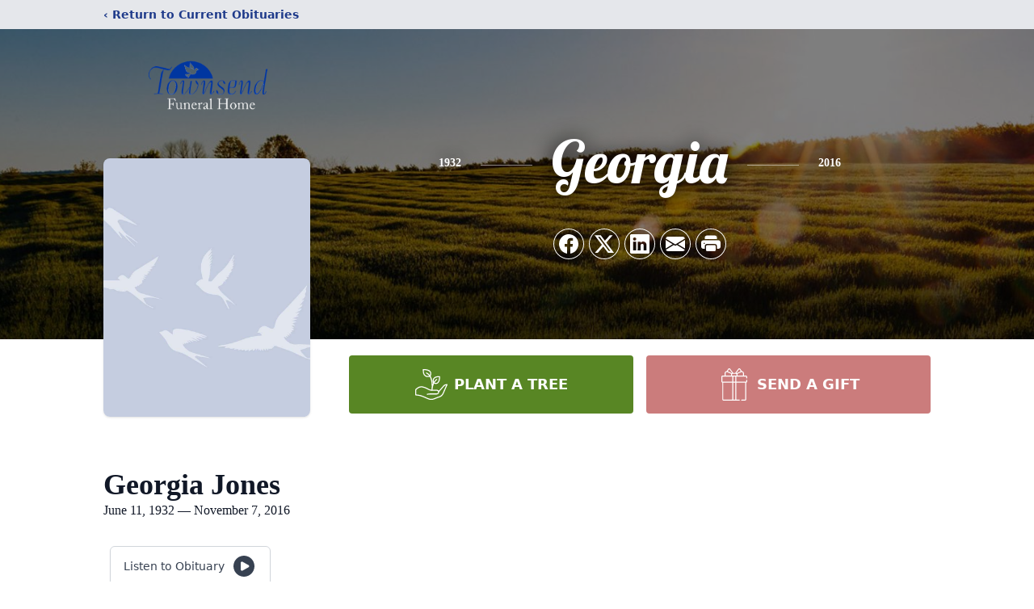

--- FILE ---
content_type: text/html; charset=utf-8
request_url: https://www.google.com/recaptcha/enterprise/anchor?ar=1&k=6LfAzQglAAAAAG6P51UwcARUGYfniut_aUiJHvHf&co=aHR0cHM6Ly93d3cudG93bnNlbmRmdW5lcmFsaG9tZWluYy5jb206NDQz&hl=en&type=image&v=PoyoqOPhxBO7pBk68S4YbpHZ&theme=light&size=invisible&badge=bottomright&anchor-ms=20000&execute-ms=30000&cb=yomafbzeaj4l
body_size: 48858
content:
<!DOCTYPE HTML><html dir="ltr" lang="en"><head><meta http-equiv="Content-Type" content="text/html; charset=UTF-8">
<meta http-equiv="X-UA-Compatible" content="IE=edge">
<title>reCAPTCHA</title>
<style type="text/css">
/* cyrillic-ext */
@font-face {
  font-family: 'Roboto';
  font-style: normal;
  font-weight: 400;
  font-stretch: 100%;
  src: url(//fonts.gstatic.com/s/roboto/v48/KFO7CnqEu92Fr1ME7kSn66aGLdTylUAMa3GUBHMdazTgWw.woff2) format('woff2');
  unicode-range: U+0460-052F, U+1C80-1C8A, U+20B4, U+2DE0-2DFF, U+A640-A69F, U+FE2E-FE2F;
}
/* cyrillic */
@font-face {
  font-family: 'Roboto';
  font-style: normal;
  font-weight: 400;
  font-stretch: 100%;
  src: url(//fonts.gstatic.com/s/roboto/v48/KFO7CnqEu92Fr1ME7kSn66aGLdTylUAMa3iUBHMdazTgWw.woff2) format('woff2');
  unicode-range: U+0301, U+0400-045F, U+0490-0491, U+04B0-04B1, U+2116;
}
/* greek-ext */
@font-face {
  font-family: 'Roboto';
  font-style: normal;
  font-weight: 400;
  font-stretch: 100%;
  src: url(//fonts.gstatic.com/s/roboto/v48/KFO7CnqEu92Fr1ME7kSn66aGLdTylUAMa3CUBHMdazTgWw.woff2) format('woff2');
  unicode-range: U+1F00-1FFF;
}
/* greek */
@font-face {
  font-family: 'Roboto';
  font-style: normal;
  font-weight: 400;
  font-stretch: 100%;
  src: url(//fonts.gstatic.com/s/roboto/v48/KFO7CnqEu92Fr1ME7kSn66aGLdTylUAMa3-UBHMdazTgWw.woff2) format('woff2');
  unicode-range: U+0370-0377, U+037A-037F, U+0384-038A, U+038C, U+038E-03A1, U+03A3-03FF;
}
/* math */
@font-face {
  font-family: 'Roboto';
  font-style: normal;
  font-weight: 400;
  font-stretch: 100%;
  src: url(//fonts.gstatic.com/s/roboto/v48/KFO7CnqEu92Fr1ME7kSn66aGLdTylUAMawCUBHMdazTgWw.woff2) format('woff2');
  unicode-range: U+0302-0303, U+0305, U+0307-0308, U+0310, U+0312, U+0315, U+031A, U+0326-0327, U+032C, U+032F-0330, U+0332-0333, U+0338, U+033A, U+0346, U+034D, U+0391-03A1, U+03A3-03A9, U+03B1-03C9, U+03D1, U+03D5-03D6, U+03F0-03F1, U+03F4-03F5, U+2016-2017, U+2034-2038, U+203C, U+2040, U+2043, U+2047, U+2050, U+2057, U+205F, U+2070-2071, U+2074-208E, U+2090-209C, U+20D0-20DC, U+20E1, U+20E5-20EF, U+2100-2112, U+2114-2115, U+2117-2121, U+2123-214F, U+2190, U+2192, U+2194-21AE, U+21B0-21E5, U+21F1-21F2, U+21F4-2211, U+2213-2214, U+2216-22FF, U+2308-230B, U+2310, U+2319, U+231C-2321, U+2336-237A, U+237C, U+2395, U+239B-23B7, U+23D0, U+23DC-23E1, U+2474-2475, U+25AF, U+25B3, U+25B7, U+25BD, U+25C1, U+25CA, U+25CC, U+25FB, U+266D-266F, U+27C0-27FF, U+2900-2AFF, U+2B0E-2B11, U+2B30-2B4C, U+2BFE, U+3030, U+FF5B, U+FF5D, U+1D400-1D7FF, U+1EE00-1EEFF;
}
/* symbols */
@font-face {
  font-family: 'Roboto';
  font-style: normal;
  font-weight: 400;
  font-stretch: 100%;
  src: url(//fonts.gstatic.com/s/roboto/v48/KFO7CnqEu92Fr1ME7kSn66aGLdTylUAMaxKUBHMdazTgWw.woff2) format('woff2');
  unicode-range: U+0001-000C, U+000E-001F, U+007F-009F, U+20DD-20E0, U+20E2-20E4, U+2150-218F, U+2190, U+2192, U+2194-2199, U+21AF, U+21E6-21F0, U+21F3, U+2218-2219, U+2299, U+22C4-22C6, U+2300-243F, U+2440-244A, U+2460-24FF, U+25A0-27BF, U+2800-28FF, U+2921-2922, U+2981, U+29BF, U+29EB, U+2B00-2BFF, U+4DC0-4DFF, U+FFF9-FFFB, U+10140-1018E, U+10190-1019C, U+101A0, U+101D0-101FD, U+102E0-102FB, U+10E60-10E7E, U+1D2C0-1D2D3, U+1D2E0-1D37F, U+1F000-1F0FF, U+1F100-1F1AD, U+1F1E6-1F1FF, U+1F30D-1F30F, U+1F315, U+1F31C, U+1F31E, U+1F320-1F32C, U+1F336, U+1F378, U+1F37D, U+1F382, U+1F393-1F39F, U+1F3A7-1F3A8, U+1F3AC-1F3AF, U+1F3C2, U+1F3C4-1F3C6, U+1F3CA-1F3CE, U+1F3D4-1F3E0, U+1F3ED, U+1F3F1-1F3F3, U+1F3F5-1F3F7, U+1F408, U+1F415, U+1F41F, U+1F426, U+1F43F, U+1F441-1F442, U+1F444, U+1F446-1F449, U+1F44C-1F44E, U+1F453, U+1F46A, U+1F47D, U+1F4A3, U+1F4B0, U+1F4B3, U+1F4B9, U+1F4BB, U+1F4BF, U+1F4C8-1F4CB, U+1F4D6, U+1F4DA, U+1F4DF, U+1F4E3-1F4E6, U+1F4EA-1F4ED, U+1F4F7, U+1F4F9-1F4FB, U+1F4FD-1F4FE, U+1F503, U+1F507-1F50B, U+1F50D, U+1F512-1F513, U+1F53E-1F54A, U+1F54F-1F5FA, U+1F610, U+1F650-1F67F, U+1F687, U+1F68D, U+1F691, U+1F694, U+1F698, U+1F6AD, U+1F6B2, U+1F6B9-1F6BA, U+1F6BC, U+1F6C6-1F6CF, U+1F6D3-1F6D7, U+1F6E0-1F6EA, U+1F6F0-1F6F3, U+1F6F7-1F6FC, U+1F700-1F7FF, U+1F800-1F80B, U+1F810-1F847, U+1F850-1F859, U+1F860-1F887, U+1F890-1F8AD, U+1F8B0-1F8BB, U+1F8C0-1F8C1, U+1F900-1F90B, U+1F93B, U+1F946, U+1F984, U+1F996, U+1F9E9, U+1FA00-1FA6F, U+1FA70-1FA7C, U+1FA80-1FA89, U+1FA8F-1FAC6, U+1FACE-1FADC, U+1FADF-1FAE9, U+1FAF0-1FAF8, U+1FB00-1FBFF;
}
/* vietnamese */
@font-face {
  font-family: 'Roboto';
  font-style: normal;
  font-weight: 400;
  font-stretch: 100%;
  src: url(//fonts.gstatic.com/s/roboto/v48/KFO7CnqEu92Fr1ME7kSn66aGLdTylUAMa3OUBHMdazTgWw.woff2) format('woff2');
  unicode-range: U+0102-0103, U+0110-0111, U+0128-0129, U+0168-0169, U+01A0-01A1, U+01AF-01B0, U+0300-0301, U+0303-0304, U+0308-0309, U+0323, U+0329, U+1EA0-1EF9, U+20AB;
}
/* latin-ext */
@font-face {
  font-family: 'Roboto';
  font-style: normal;
  font-weight: 400;
  font-stretch: 100%;
  src: url(//fonts.gstatic.com/s/roboto/v48/KFO7CnqEu92Fr1ME7kSn66aGLdTylUAMa3KUBHMdazTgWw.woff2) format('woff2');
  unicode-range: U+0100-02BA, U+02BD-02C5, U+02C7-02CC, U+02CE-02D7, U+02DD-02FF, U+0304, U+0308, U+0329, U+1D00-1DBF, U+1E00-1E9F, U+1EF2-1EFF, U+2020, U+20A0-20AB, U+20AD-20C0, U+2113, U+2C60-2C7F, U+A720-A7FF;
}
/* latin */
@font-face {
  font-family: 'Roboto';
  font-style: normal;
  font-weight: 400;
  font-stretch: 100%;
  src: url(//fonts.gstatic.com/s/roboto/v48/KFO7CnqEu92Fr1ME7kSn66aGLdTylUAMa3yUBHMdazQ.woff2) format('woff2');
  unicode-range: U+0000-00FF, U+0131, U+0152-0153, U+02BB-02BC, U+02C6, U+02DA, U+02DC, U+0304, U+0308, U+0329, U+2000-206F, U+20AC, U+2122, U+2191, U+2193, U+2212, U+2215, U+FEFF, U+FFFD;
}
/* cyrillic-ext */
@font-face {
  font-family: 'Roboto';
  font-style: normal;
  font-weight: 500;
  font-stretch: 100%;
  src: url(//fonts.gstatic.com/s/roboto/v48/KFO7CnqEu92Fr1ME7kSn66aGLdTylUAMa3GUBHMdazTgWw.woff2) format('woff2');
  unicode-range: U+0460-052F, U+1C80-1C8A, U+20B4, U+2DE0-2DFF, U+A640-A69F, U+FE2E-FE2F;
}
/* cyrillic */
@font-face {
  font-family: 'Roboto';
  font-style: normal;
  font-weight: 500;
  font-stretch: 100%;
  src: url(//fonts.gstatic.com/s/roboto/v48/KFO7CnqEu92Fr1ME7kSn66aGLdTylUAMa3iUBHMdazTgWw.woff2) format('woff2');
  unicode-range: U+0301, U+0400-045F, U+0490-0491, U+04B0-04B1, U+2116;
}
/* greek-ext */
@font-face {
  font-family: 'Roboto';
  font-style: normal;
  font-weight: 500;
  font-stretch: 100%;
  src: url(//fonts.gstatic.com/s/roboto/v48/KFO7CnqEu92Fr1ME7kSn66aGLdTylUAMa3CUBHMdazTgWw.woff2) format('woff2');
  unicode-range: U+1F00-1FFF;
}
/* greek */
@font-face {
  font-family: 'Roboto';
  font-style: normal;
  font-weight: 500;
  font-stretch: 100%;
  src: url(//fonts.gstatic.com/s/roboto/v48/KFO7CnqEu92Fr1ME7kSn66aGLdTylUAMa3-UBHMdazTgWw.woff2) format('woff2');
  unicode-range: U+0370-0377, U+037A-037F, U+0384-038A, U+038C, U+038E-03A1, U+03A3-03FF;
}
/* math */
@font-face {
  font-family: 'Roboto';
  font-style: normal;
  font-weight: 500;
  font-stretch: 100%;
  src: url(//fonts.gstatic.com/s/roboto/v48/KFO7CnqEu92Fr1ME7kSn66aGLdTylUAMawCUBHMdazTgWw.woff2) format('woff2');
  unicode-range: U+0302-0303, U+0305, U+0307-0308, U+0310, U+0312, U+0315, U+031A, U+0326-0327, U+032C, U+032F-0330, U+0332-0333, U+0338, U+033A, U+0346, U+034D, U+0391-03A1, U+03A3-03A9, U+03B1-03C9, U+03D1, U+03D5-03D6, U+03F0-03F1, U+03F4-03F5, U+2016-2017, U+2034-2038, U+203C, U+2040, U+2043, U+2047, U+2050, U+2057, U+205F, U+2070-2071, U+2074-208E, U+2090-209C, U+20D0-20DC, U+20E1, U+20E5-20EF, U+2100-2112, U+2114-2115, U+2117-2121, U+2123-214F, U+2190, U+2192, U+2194-21AE, U+21B0-21E5, U+21F1-21F2, U+21F4-2211, U+2213-2214, U+2216-22FF, U+2308-230B, U+2310, U+2319, U+231C-2321, U+2336-237A, U+237C, U+2395, U+239B-23B7, U+23D0, U+23DC-23E1, U+2474-2475, U+25AF, U+25B3, U+25B7, U+25BD, U+25C1, U+25CA, U+25CC, U+25FB, U+266D-266F, U+27C0-27FF, U+2900-2AFF, U+2B0E-2B11, U+2B30-2B4C, U+2BFE, U+3030, U+FF5B, U+FF5D, U+1D400-1D7FF, U+1EE00-1EEFF;
}
/* symbols */
@font-face {
  font-family: 'Roboto';
  font-style: normal;
  font-weight: 500;
  font-stretch: 100%;
  src: url(//fonts.gstatic.com/s/roboto/v48/KFO7CnqEu92Fr1ME7kSn66aGLdTylUAMaxKUBHMdazTgWw.woff2) format('woff2');
  unicode-range: U+0001-000C, U+000E-001F, U+007F-009F, U+20DD-20E0, U+20E2-20E4, U+2150-218F, U+2190, U+2192, U+2194-2199, U+21AF, U+21E6-21F0, U+21F3, U+2218-2219, U+2299, U+22C4-22C6, U+2300-243F, U+2440-244A, U+2460-24FF, U+25A0-27BF, U+2800-28FF, U+2921-2922, U+2981, U+29BF, U+29EB, U+2B00-2BFF, U+4DC0-4DFF, U+FFF9-FFFB, U+10140-1018E, U+10190-1019C, U+101A0, U+101D0-101FD, U+102E0-102FB, U+10E60-10E7E, U+1D2C0-1D2D3, U+1D2E0-1D37F, U+1F000-1F0FF, U+1F100-1F1AD, U+1F1E6-1F1FF, U+1F30D-1F30F, U+1F315, U+1F31C, U+1F31E, U+1F320-1F32C, U+1F336, U+1F378, U+1F37D, U+1F382, U+1F393-1F39F, U+1F3A7-1F3A8, U+1F3AC-1F3AF, U+1F3C2, U+1F3C4-1F3C6, U+1F3CA-1F3CE, U+1F3D4-1F3E0, U+1F3ED, U+1F3F1-1F3F3, U+1F3F5-1F3F7, U+1F408, U+1F415, U+1F41F, U+1F426, U+1F43F, U+1F441-1F442, U+1F444, U+1F446-1F449, U+1F44C-1F44E, U+1F453, U+1F46A, U+1F47D, U+1F4A3, U+1F4B0, U+1F4B3, U+1F4B9, U+1F4BB, U+1F4BF, U+1F4C8-1F4CB, U+1F4D6, U+1F4DA, U+1F4DF, U+1F4E3-1F4E6, U+1F4EA-1F4ED, U+1F4F7, U+1F4F9-1F4FB, U+1F4FD-1F4FE, U+1F503, U+1F507-1F50B, U+1F50D, U+1F512-1F513, U+1F53E-1F54A, U+1F54F-1F5FA, U+1F610, U+1F650-1F67F, U+1F687, U+1F68D, U+1F691, U+1F694, U+1F698, U+1F6AD, U+1F6B2, U+1F6B9-1F6BA, U+1F6BC, U+1F6C6-1F6CF, U+1F6D3-1F6D7, U+1F6E0-1F6EA, U+1F6F0-1F6F3, U+1F6F7-1F6FC, U+1F700-1F7FF, U+1F800-1F80B, U+1F810-1F847, U+1F850-1F859, U+1F860-1F887, U+1F890-1F8AD, U+1F8B0-1F8BB, U+1F8C0-1F8C1, U+1F900-1F90B, U+1F93B, U+1F946, U+1F984, U+1F996, U+1F9E9, U+1FA00-1FA6F, U+1FA70-1FA7C, U+1FA80-1FA89, U+1FA8F-1FAC6, U+1FACE-1FADC, U+1FADF-1FAE9, U+1FAF0-1FAF8, U+1FB00-1FBFF;
}
/* vietnamese */
@font-face {
  font-family: 'Roboto';
  font-style: normal;
  font-weight: 500;
  font-stretch: 100%;
  src: url(//fonts.gstatic.com/s/roboto/v48/KFO7CnqEu92Fr1ME7kSn66aGLdTylUAMa3OUBHMdazTgWw.woff2) format('woff2');
  unicode-range: U+0102-0103, U+0110-0111, U+0128-0129, U+0168-0169, U+01A0-01A1, U+01AF-01B0, U+0300-0301, U+0303-0304, U+0308-0309, U+0323, U+0329, U+1EA0-1EF9, U+20AB;
}
/* latin-ext */
@font-face {
  font-family: 'Roboto';
  font-style: normal;
  font-weight: 500;
  font-stretch: 100%;
  src: url(//fonts.gstatic.com/s/roboto/v48/KFO7CnqEu92Fr1ME7kSn66aGLdTylUAMa3KUBHMdazTgWw.woff2) format('woff2');
  unicode-range: U+0100-02BA, U+02BD-02C5, U+02C7-02CC, U+02CE-02D7, U+02DD-02FF, U+0304, U+0308, U+0329, U+1D00-1DBF, U+1E00-1E9F, U+1EF2-1EFF, U+2020, U+20A0-20AB, U+20AD-20C0, U+2113, U+2C60-2C7F, U+A720-A7FF;
}
/* latin */
@font-face {
  font-family: 'Roboto';
  font-style: normal;
  font-weight: 500;
  font-stretch: 100%;
  src: url(//fonts.gstatic.com/s/roboto/v48/KFO7CnqEu92Fr1ME7kSn66aGLdTylUAMa3yUBHMdazQ.woff2) format('woff2');
  unicode-range: U+0000-00FF, U+0131, U+0152-0153, U+02BB-02BC, U+02C6, U+02DA, U+02DC, U+0304, U+0308, U+0329, U+2000-206F, U+20AC, U+2122, U+2191, U+2193, U+2212, U+2215, U+FEFF, U+FFFD;
}
/* cyrillic-ext */
@font-face {
  font-family: 'Roboto';
  font-style: normal;
  font-weight: 900;
  font-stretch: 100%;
  src: url(//fonts.gstatic.com/s/roboto/v48/KFO7CnqEu92Fr1ME7kSn66aGLdTylUAMa3GUBHMdazTgWw.woff2) format('woff2');
  unicode-range: U+0460-052F, U+1C80-1C8A, U+20B4, U+2DE0-2DFF, U+A640-A69F, U+FE2E-FE2F;
}
/* cyrillic */
@font-face {
  font-family: 'Roboto';
  font-style: normal;
  font-weight: 900;
  font-stretch: 100%;
  src: url(//fonts.gstatic.com/s/roboto/v48/KFO7CnqEu92Fr1ME7kSn66aGLdTylUAMa3iUBHMdazTgWw.woff2) format('woff2');
  unicode-range: U+0301, U+0400-045F, U+0490-0491, U+04B0-04B1, U+2116;
}
/* greek-ext */
@font-face {
  font-family: 'Roboto';
  font-style: normal;
  font-weight: 900;
  font-stretch: 100%;
  src: url(//fonts.gstatic.com/s/roboto/v48/KFO7CnqEu92Fr1ME7kSn66aGLdTylUAMa3CUBHMdazTgWw.woff2) format('woff2');
  unicode-range: U+1F00-1FFF;
}
/* greek */
@font-face {
  font-family: 'Roboto';
  font-style: normal;
  font-weight: 900;
  font-stretch: 100%;
  src: url(//fonts.gstatic.com/s/roboto/v48/KFO7CnqEu92Fr1ME7kSn66aGLdTylUAMa3-UBHMdazTgWw.woff2) format('woff2');
  unicode-range: U+0370-0377, U+037A-037F, U+0384-038A, U+038C, U+038E-03A1, U+03A3-03FF;
}
/* math */
@font-face {
  font-family: 'Roboto';
  font-style: normal;
  font-weight: 900;
  font-stretch: 100%;
  src: url(//fonts.gstatic.com/s/roboto/v48/KFO7CnqEu92Fr1ME7kSn66aGLdTylUAMawCUBHMdazTgWw.woff2) format('woff2');
  unicode-range: U+0302-0303, U+0305, U+0307-0308, U+0310, U+0312, U+0315, U+031A, U+0326-0327, U+032C, U+032F-0330, U+0332-0333, U+0338, U+033A, U+0346, U+034D, U+0391-03A1, U+03A3-03A9, U+03B1-03C9, U+03D1, U+03D5-03D6, U+03F0-03F1, U+03F4-03F5, U+2016-2017, U+2034-2038, U+203C, U+2040, U+2043, U+2047, U+2050, U+2057, U+205F, U+2070-2071, U+2074-208E, U+2090-209C, U+20D0-20DC, U+20E1, U+20E5-20EF, U+2100-2112, U+2114-2115, U+2117-2121, U+2123-214F, U+2190, U+2192, U+2194-21AE, U+21B0-21E5, U+21F1-21F2, U+21F4-2211, U+2213-2214, U+2216-22FF, U+2308-230B, U+2310, U+2319, U+231C-2321, U+2336-237A, U+237C, U+2395, U+239B-23B7, U+23D0, U+23DC-23E1, U+2474-2475, U+25AF, U+25B3, U+25B7, U+25BD, U+25C1, U+25CA, U+25CC, U+25FB, U+266D-266F, U+27C0-27FF, U+2900-2AFF, U+2B0E-2B11, U+2B30-2B4C, U+2BFE, U+3030, U+FF5B, U+FF5D, U+1D400-1D7FF, U+1EE00-1EEFF;
}
/* symbols */
@font-face {
  font-family: 'Roboto';
  font-style: normal;
  font-weight: 900;
  font-stretch: 100%;
  src: url(//fonts.gstatic.com/s/roboto/v48/KFO7CnqEu92Fr1ME7kSn66aGLdTylUAMaxKUBHMdazTgWw.woff2) format('woff2');
  unicode-range: U+0001-000C, U+000E-001F, U+007F-009F, U+20DD-20E0, U+20E2-20E4, U+2150-218F, U+2190, U+2192, U+2194-2199, U+21AF, U+21E6-21F0, U+21F3, U+2218-2219, U+2299, U+22C4-22C6, U+2300-243F, U+2440-244A, U+2460-24FF, U+25A0-27BF, U+2800-28FF, U+2921-2922, U+2981, U+29BF, U+29EB, U+2B00-2BFF, U+4DC0-4DFF, U+FFF9-FFFB, U+10140-1018E, U+10190-1019C, U+101A0, U+101D0-101FD, U+102E0-102FB, U+10E60-10E7E, U+1D2C0-1D2D3, U+1D2E0-1D37F, U+1F000-1F0FF, U+1F100-1F1AD, U+1F1E6-1F1FF, U+1F30D-1F30F, U+1F315, U+1F31C, U+1F31E, U+1F320-1F32C, U+1F336, U+1F378, U+1F37D, U+1F382, U+1F393-1F39F, U+1F3A7-1F3A8, U+1F3AC-1F3AF, U+1F3C2, U+1F3C4-1F3C6, U+1F3CA-1F3CE, U+1F3D4-1F3E0, U+1F3ED, U+1F3F1-1F3F3, U+1F3F5-1F3F7, U+1F408, U+1F415, U+1F41F, U+1F426, U+1F43F, U+1F441-1F442, U+1F444, U+1F446-1F449, U+1F44C-1F44E, U+1F453, U+1F46A, U+1F47D, U+1F4A3, U+1F4B0, U+1F4B3, U+1F4B9, U+1F4BB, U+1F4BF, U+1F4C8-1F4CB, U+1F4D6, U+1F4DA, U+1F4DF, U+1F4E3-1F4E6, U+1F4EA-1F4ED, U+1F4F7, U+1F4F9-1F4FB, U+1F4FD-1F4FE, U+1F503, U+1F507-1F50B, U+1F50D, U+1F512-1F513, U+1F53E-1F54A, U+1F54F-1F5FA, U+1F610, U+1F650-1F67F, U+1F687, U+1F68D, U+1F691, U+1F694, U+1F698, U+1F6AD, U+1F6B2, U+1F6B9-1F6BA, U+1F6BC, U+1F6C6-1F6CF, U+1F6D3-1F6D7, U+1F6E0-1F6EA, U+1F6F0-1F6F3, U+1F6F7-1F6FC, U+1F700-1F7FF, U+1F800-1F80B, U+1F810-1F847, U+1F850-1F859, U+1F860-1F887, U+1F890-1F8AD, U+1F8B0-1F8BB, U+1F8C0-1F8C1, U+1F900-1F90B, U+1F93B, U+1F946, U+1F984, U+1F996, U+1F9E9, U+1FA00-1FA6F, U+1FA70-1FA7C, U+1FA80-1FA89, U+1FA8F-1FAC6, U+1FACE-1FADC, U+1FADF-1FAE9, U+1FAF0-1FAF8, U+1FB00-1FBFF;
}
/* vietnamese */
@font-face {
  font-family: 'Roboto';
  font-style: normal;
  font-weight: 900;
  font-stretch: 100%;
  src: url(//fonts.gstatic.com/s/roboto/v48/KFO7CnqEu92Fr1ME7kSn66aGLdTylUAMa3OUBHMdazTgWw.woff2) format('woff2');
  unicode-range: U+0102-0103, U+0110-0111, U+0128-0129, U+0168-0169, U+01A0-01A1, U+01AF-01B0, U+0300-0301, U+0303-0304, U+0308-0309, U+0323, U+0329, U+1EA0-1EF9, U+20AB;
}
/* latin-ext */
@font-face {
  font-family: 'Roboto';
  font-style: normal;
  font-weight: 900;
  font-stretch: 100%;
  src: url(//fonts.gstatic.com/s/roboto/v48/KFO7CnqEu92Fr1ME7kSn66aGLdTylUAMa3KUBHMdazTgWw.woff2) format('woff2');
  unicode-range: U+0100-02BA, U+02BD-02C5, U+02C7-02CC, U+02CE-02D7, U+02DD-02FF, U+0304, U+0308, U+0329, U+1D00-1DBF, U+1E00-1E9F, U+1EF2-1EFF, U+2020, U+20A0-20AB, U+20AD-20C0, U+2113, U+2C60-2C7F, U+A720-A7FF;
}
/* latin */
@font-face {
  font-family: 'Roboto';
  font-style: normal;
  font-weight: 900;
  font-stretch: 100%;
  src: url(//fonts.gstatic.com/s/roboto/v48/KFO7CnqEu92Fr1ME7kSn66aGLdTylUAMa3yUBHMdazQ.woff2) format('woff2');
  unicode-range: U+0000-00FF, U+0131, U+0152-0153, U+02BB-02BC, U+02C6, U+02DA, U+02DC, U+0304, U+0308, U+0329, U+2000-206F, U+20AC, U+2122, U+2191, U+2193, U+2212, U+2215, U+FEFF, U+FFFD;
}

</style>
<link rel="stylesheet" type="text/css" href="https://www.gstatic.com/recaptcha/releases/PoyoqOPhxBO7pBk68S4YbpHZ/styles__ltr.css">
<script nonce="VEipOhnVDb4dzTBGRza9Xw" type="text/javascript">window['__recaptcha_api'] = 'https://www.google.com/recaptcha/enterprise/';</script>
<script type="text/javascript" src="https://www.gstatic.com/recaptcha/releases/PoyoqOPhxBO7pBk68S4YbpHZ/recaptcha__en.js" nonce="VEipOhnVDb4dzTBGRza9Xw">
      
    </script></head>
<body><div id="rc-anchor-alert" class="rc-anchor-alert"></div>
<input type="hidden" id="recaptcha-token" value="[base64]">
<script type="text/javascript" nonce="VEipOhnVDb4dzTBGRza9Xw">
      recaptcha.anchor.Main.init("[\x22ainput\x22,[\x22bgdata\x22,\x22\x22,\[base64]/[base64]/[base64]/KE4oMTI0LHYsdi5HKSxMWihsLHYpKTpOKDEyNCx2LGwpLFYpLHYpLFQpKSxGKDE3MSx2KX0scjc9ZnVuY3Rpb24obCl7cmV0dXJuIGx9LEM9ZnVuY3Rpb24obCxWLHYpe04odixsLFYpLFZbYWtdPTI3OTZ9LG49ZnVuY3Rpb24obCxWKXtWLlg9KChWLlg/[base64]/[base64]/[base64]/[base64]/[base64]/[base64]/[base64]/[base64]/[base64]/[base64]/[base64]\\u003d\x22,\[base64]\\u003d\\u003d\x22,\x22w7orw6EhesKUw406M3zDrCNAwoYHw7rCv8OIJRsXeMOVHx3DtWzCnTl0FTsowrRnworCvizDvCDDnVptwofCvUnDg2JkwpUVwpPCrwPDjMK0w5cDFEY8IcKCw5/Cn8OIw7bDhsOpwrXCpm8DdMO6w6pBw6fDscK6J1tiwq3Duk49a8K7w4bCp8OIAsOVwrA9EsO5EsKnVENDw4Q6EsOsw5TDgiPCusOAfToTYBwxw6/CkzRXwrLDvyVsQ8K0woluVsOFw7XDiEnDm8OSwrvDqlxdAjbDp8KYH0HDhVtZOTfDocO4wpPDj8OSwpfCuD3Cl8KKNhHCm8KBwooaw6PDuH5nw44AAcKrRMKHwqzDrsKcQl1rw4TDiRYcTBZibcK5w5RTY8O9wofCmVrDpxVsecO1IgfCscOLwoTDtsK/wqvDt1tURCwyTRp5BsK2w4tJXHDDo8KeHcKJayrCkx7CtRDCl8Oww4PCpDfDu8KVwpfCsMOuGMOZI8OkDWXCt24EbcKmw4DDscK8woHDiMKNw4Vtwq1Ww57DlcKxfsKuwo/Ck3bCjsKYd1nDjcOkwrIgEh7CrMKZBsOrD8KRw5fCv8KvWxXCv17Ci8K7w4krwrJ5w4t0dX87LBFiwoTCnD3DtBtqdzRQw4QcRRAtIsOzJ3Nrw4I0HhgGwrYhRsKlbsKKXhHDlm/DrcKnw73DuWHChcOzMzQSA2nCnMK5w67DosKVacOXL8Oow67Ct0vDq8KgHEXCmsKyH8O9wofDtsONTCLCijXDs0TDnMOCUcO8aMOPVcOnwpk1G8OTwpvCncO/[base64]/[base64]/[base64]/Kx5pQn99w7/Dt2fDkyLCsRTCvMOcHn5JUnhCwqkkw7J3fMKMw7xOPkTCs8KUw6HCl8K2U8O2UsKCw4HCu8KYwqLCkizCiMOhw73DvMKIKVAswrjCosO7wovDjSlmw7LCgsKmw5bCuBU4w5UqFMO4ehTCmsKVw6d/[base64]/DuMOCw7cqwpDCmsKUwq3DhS3DjnQzwoYnTcOzw5lRw5jDmsOEScKYw5nCuB0yw7IQBMKLw68uflsTw6nCusKUA8OEw5wjQDjDhsOvaMKzw57CscOWw61ZIsKVwqjCo8O9K8OnRxLDlMKswprCnhzCjg/DqcKiw77DpMOvc8KHwrbCrcOpL33CtnzCognCmMOxw5xiwpPDiXcqw4Jsw6x3S8K7wpLDrifDu8KXG8KoPDt+MMKcH0/CssOGEjdHGMKFLMKUw4xcwpnCvBdnQ8Ovwqo3SCTDoMK7w5fDt8K7wr14w4PClFgqa8Ouw44qUwfDtMOAYsKXwrnDvsOBZsOLY8K3wrZVQUIKwo3CqCYDVsOFworCoSc9IcOuw69YwqALXW8cwrwvOmIsw75zwqg9DQRXwq/[base64]/[base64]/[base64]/wrUTQMKswofCjMKBAMKlNwQZw7fCiMK1IxJVAk/Du8K+wpbChnvDuDLDrsODDjLDssOlw47ChDQZT8OwwqYId1M+I8O8wofDqDrDlVsvwolbeMKKbBJtwqnDosOJTnsmWDfDpsKLFSLCiy7CpcKYacOZUH41woAQdsKCwqzCqxNkJMOcIcKpbXrCv8O/w4krw4XDmVHDnMKowpA1ZSgWw63DqcOuwql0w5NuOcOSTQZfwpnDp8K+bUTCtALCmgBVb8Orw5lGPcK8WThVw4vDnyZKb8KzS8OowqfDgcOWP8KbwoDDp3DCgsOoCUMGX1MZenPCmR/DkcKAEsK3G8OoaEDDkH1sQjI5FsO3w58aw5HDmCwhBVJnM8O7woocRmtiYzBEw7VywoshClhaKsKCwp5PwoUQf2JELHFfMDTCrcONdVVcwq3CiMKNOsKcFHzDrhjCoToaVR/[base64]/CjncSKsOvUUXDsMKPw6fCuQLCjErCisKtw77CrxdUR8KAQXjCtlzCh8O1wot2wqjCuMODwrcSFFDDviUWwoY7DcOhTFRoF8KTwopLTsOxwoHCocOsdVDDocKDw4nCokXClsKWw7PDisOqwq40wqtnTUhRw7XCqzREfsKcw7rCjMK/a8ONw7jDpcOzwoFoTnJrTcK9FMOIw54WYsOsY8O5FMOxwpLCqVDCpS/DgsKawrXDgcKGwpJyfsOFwrjDk0AELzfChQMDw7oswqkHwobClUvCgcOyw6vDh3lZwo7CjMOuAwHCl8OGw5JewpbCnDZzwolMwpIewqtow5/[base64]/[base64]/CvBRHwqfCqjXDtcO9MwJJwoV8EF5lw5nCoU/Dr8KIA8KRcjN0JsKOwrfDgBzCucKlB8KuwrrCnA/[base64]/w4bDg8ODbjvDqsK1w5l2w6PDk18WwrcVZMKgwrDClcKUIMK+ODLChC1PaE/DnMK9PznDomjDp8O5wrjDpcOSwqEIYgvDkkrChFhEwqpuT8OaAcKYBB3CrMKSw5lZwoo9XBbCq23CgsO/Jj1SQhs/HA7Dh8KZw580wojCg8KSwp41Xxw2dWUFZ8O3I8Kfw5trUcKBw7gKwopGw6LCgyLDhRbDiMKKSX8+w6nCgSxww7zDtMKCw7QywqtaUsKIwp8vFMK2w7wGw5jDosKUR8OUw6XCmsOTScKREcO4U8ODZwHCjCbDoCF3w4fCsB5YLlvDvsOAJMOIwpZ9wpI4K8K8wp/Cp8OlYQfCmAFDw5/Diy3DpEUmwodaw5jCsQwQTzxlw4TCnUkSwoXDuMKIwoEpwocgw6bCpcKaVg4uCgrDpXF3W8OeP8OKbUzClMOkbExkw7/DrcORw5HCvlTDgMKhZQQTwpN/w4HCpFbDlMOSw4bCrMKbwpTDp8K5wpdPcsOQIEdhwoMLUVJXw7wCwpfCt8OCw55NCMK5cMOAMsK1I0zCl2/DnAAFw6bDp8O3RicSQU7Doik6BHfCtMKCTUfCrCXDo1vCk1gmw4pMXDDCqcOpa8OHw7bCh8Kxw4fCo2M8DMKOYSTDhMKow7TClnLCnwDClMOkWMOJUcKFw5ZwwonCjTs8Nndzw6dKwp5EMGdyUxxiw4A+w7lcw4/DuXcVGV7CrMKuw7l/[base64]/wrJ/w6M5w69tOMKIw4ovw7/DmxU8KSjCucKEZ8OrIsOnw6A6OcO5RxfCoh8cwrLCjDnDmRd/[base64]/DgXvDoWrDqD7DtSDDhMK2w713w6ELwqrDmMKxwrrCgk9FwpcyGsKqw5/DjcOow5bDmE4zU8OdXsKkw4xpBjvDqcKbwqo/CMOPD8KyaBPDqsKYw6x6S0VLRivCsCLDpMKZAR3Dp0Nlw7PCjHzDtynDiMKrIm7Du0bCg8OKSEcywokhw5M/WsOWbnd/w6XCn1/[base64]/ClD/DrjMuwoFwDMO7wrPDssOQw4fCrcO4V3LDnQQcwrnDg8OPMcODw48/w4zDvWjDhSXDo13CsV5ac8OJZRnCliV3wonDiHoWwqA8w547LRTDjsO5UcKVdcKDC8OPTMKufcOFZy9TBcKDVMO0bF5Pw7TDmwbCiXXCnh/CoGbDpE5Yw5IBOsO3bnEOwpHDuHZcCl/CjFIxwqnDnzLDp8Kdw5vCiHcnw6DCpz41woLCnMOvwoDCtMO2N2/Dg8KNNj8ewpQIwrdhwo7DiFjCvg/Cm2AOe8KIw5M1X8KmwoQBVVDClsOkHgQpEsKnw5PDohvCsycJDC97w4zDqMOrYcOOw5tnwo1FwoA8w7hsUMKxw63Dt8OSJyHDrMOSwrbCq8OiPnvCusKKwr3ClEHDikPDhcOVXksbZ8OKw5N8w7XDvwDCgcODCcKObB7DvUDDm8KmJ8OEJUoLw70SccOIwok3C8O/JmYvwp3CtsO5wpVfwrQUUHzDhnk7wrzDjMK1wqbDp8Kfwo17G3nCmsKDNjQlw4rDjsKEJQAOCcOkwo7CmDLDp8OdQzoew67DocKsI8OGEFXDncOzwrzCg8O7wq/CuD1bw7slRi5ywphSCXBpP1PDq8K2eXPCmBTCnlXDpsKYWm/Cs8O9Az7ChSzCmVV1McOWwpLCv3bCv34uHVzDgEzDssKewpM2HVQuUcOVeMKrw5HCtsOvCSvDnQDCncO0asOGwq7CisOEZi7DkSPDmFp0w7/Cm8OIQ8KtZThcIHnCs8KmKcOaccKZAyvCrMKUJsKRSjDDsH3DjMOvGMOiw7Z1wovDiMO+w6TDtQtKPHXCr1Q2wrfCvMKZb8K3w5fDthfCo8KiwoTDisO6LADCicKVKk8YwooSWWbDoMOPw4XDicKIFXN+wr95w5/DsgJ1w5srKVzCrR46w4rDkk3CgUPDvcKuHTfDr8O9w7vDoMOEw6gAeQIxwrQLCcO4QcOKJ3vDp8OhwrHCpMK5DcOgwrV6GsOMwozDuMOpw45KVsKRG8KmCTvDtMOiwpcbwqJQwqvDgFXClMOtw6HChzTDo8KxwqPDtsKYIMOdEVBQw5fCqxYqWsOSwpbCjcKtw6/CrsKLecKVw5/DoMKQIsOJwpjDj8KxwprDh1AHWFIrw5nDpwTCo3sow7EaOylBwpAGacOGwrESwpbDhMK2JsKhBnh+OGXCucKOcjFTSMO3wpZvG8OAw6PDjHQiLsKZOcOVw5rDlRbDucK1w5thAMONwoDDug1owo/CtsOtwokyKg1tWcOcWSXClFgBwrk1w6PCpGrCpgfDpsK6w6EVwq/[base64]/Co8K5wpIPU3nDk8Ouw6BZw5YIdMOLXsKJTz3DknBSGMKpw5DDpwpXe8OtAsOew65rTMOrwpwjOy0/wo8KQ27CjcO3wodaIVfChUFsC0nDryAEUcO5wqvCn1Fnw6/DocOSw6koKsOTw6nDscKoSMOQw5fDl2bDoT4gLcKawqUgwpsBHsKqw4wKYsKPw5XColtsRyjDpC44Y1dUwrnCknfCpcKiw4jDgndQJMKwWgLCpnrDvyTDri/DqDbDo8KCw77Cg1Fxw5FIOcOowoTDvWbCl8OBKsOKw63DuT9iWUzDjMKFwpDDnk8CL1DDr8ORSMK/w7QrwrTDj8KFZn7Dkk7DvRvCpcKUwprDmQVsTMOkGsO0RcK9wrZNwpDCozHDvMKhw7cOBMKzScKSaMODA8KswrlEw61Ow6JXDsOTw77ClsKpw5FOw7bDjcO7w7pawqoSwqEFw5/DhVtow7Ycw77DnsK0wprCoDjCkkbCpQXDjhHDqMOMwqjCisOWwrZYCQYCL3Rid3LDnybDoMOFw6zDtMKhfMKtw7IwJDXCj2tyRz/DnUNLTMKnEsKhPSnCq3rDrhHChnTDhkbCs8OREHNAw4/Ds8OXC3nCscKRScOMwpRzwpDDjsORwo/ChcOOw5/[base64]/[base64]/DnxQow4HCj8KkwpIFwqPDncO2IMO6U8KZw6rCvcKaDDIxJnrCrcOoJsOXwqYFAsKuBk/CpcKjBsKRcg/DsEvDg8O5w6LDgn3Cr8KYBcOkwr/CgRgWLxvDrTckwrvDosKcIcOmasKIT8Ovwr/CpCbChcOTw6TCusOsIjBXw4fCjcOkwpPCviIrbsOSw6fCkD1/wpjCusOaw4XDocKwwo3Cr8OoT8O1w5DCoDrCtk/[base64]/DjHjDrcKRI8Ktwq7DvR/DhcOPw41Ww7MZwrxkwpFkw43CjiFXw40aaRVmwrrDhsKnw7HClcKpwp/DpcKow7U1ZGANYcKLwqgXTBgvHGdAGQLCi8KJwosFV8KGw4EFNMKRWRLDizzDmMKlwqDDnFcHw6TDoAhdG8Kyw6rDilElJsOBZ1DDv8Kdw6nCtMK6NcOWXsOCwpjCjSnDjyRlOw/DgcKWMsKEwr/CjnfDj8Kfw5ZIw7vCtFDCgmrCu8OxVMO+w4s3ScKWw57Dl8OOw4Z0woDDnELCvyhUTA0TFHIdbcOpQHPClDjDhcOAwrnDocKzw6Ysw7XCswJzw71DwrjDmcODRzshAMKze8O2esO/wofDkMO4w4nCn1fDoi1VR8O5DsKdCMKHKcO0w6nDo18qwrDCtUxvwqE2w400woLDl8Ojwq/CnEnCvFLChcKZM2DClznCjsOjcFx8w485woPDl8OWwplQWAfDtMOkFExRK20FNsOJw6xewotiDgwAw5oCwoLCrMKUw77DhsOEwrd5aMKHw5IFw6/[base64]/[base64]/w5zCtVcXwqfCvnwqORrDmMOPw6clwpF4OCbClzZHwozCkHc/DXvCh8OGw77DkDJOfcKmw4QZw4bCgsOBwoHDosOhIMKmwr4QP8O1VMOZZcOAM1cvwqPCmsKrGsKJdwVvA8OzFhXDtsOhw48PWiTDl3XCiGvCo8O9w6bCqh/CminDsMKUwq0hwq8Dwp0yw6/CisO4wqXCqGEFw7BeZkrDhsK2wrNGVWZbTGRmb1zDucKIcR8fAVp4bMOAEMKMDcKyRCzCrMO5LDPDt8KOKcK/w5HDvBRRPDpYwowiScK9wpzCtTN4LsKgcSLDqMOOwrlXw5UGM8O/IU3DvTzCmCE8w5ATw5vDo8Kew6XCmGBbBmRoeMOiBMO+A8ONw4fDm2NkwrHCiMO9UR4/d8OYecOIwqTDuMO7MTrDksKZw4Ynw50tSwTDi8KOfiPCq21Pw6XDnsKvccO4wqbCnkU7w5/DjsKBW8O2LcOHwrsUB3vCgTlrdAJsw47Cqww/M8KEw4DCqivDi8O/wooVDh3CmkrCqcObw49fIlpOwokeU0rCtRTClsONdz9awqDDuBg/TXcDe2AjSzbDrxU+w4Zqw4geKcK2w5krQcOVBsO4wqluw5ErIyplw6fDtlhLw6NMKcOSw7MHwoHDrHDCvAIEfsKsw5dPwrttXcK4wrnDthnDjQ7DvcKLw6LDsEh2QjEfw7PDqB0zw6/CtD/Cv3/ChWYYwqBQW8KNwoAhwpNCw5k6GcO4w6jCmsKPw41lVkXCgcOEISMyJMKLTMO7JS3Dt8ObB8KKEghTcsKVA0bCr8OYw6DDn8ODBBPDvsOlw6fDpcKyGDE1wpvCpE3DhDYyw4QnAcKqw7BjwpgIRsOMwpDCmA/ChAYIwq/ClsKhRATDsMOpw60OKsK6GTnDkkPDqsO6w4DChjfCh8KjXQTDn2XDvzhEScKiwrkmw5c8w44VwoRAwo8jf1A7BRhvMcKlw77DssKoYRDCnH/ChcK8w7lfwqTChcKLIQLCsVJ6UcOiLcOpKDXDjiQNbsOtLknCuGPCpQ8Mwqh/I2bCtCE7w60VeHrDsFDDlcONVQzDtg/Dt27DtMKeKnxSTXM/wooXwpUXwq8gSRV3w4/[base64]/DpMKaw7McwovDkcKrfMOlwohNB8KFw7EHJmXCtHx+wqhyw5s7w4oUwr7CiMOTOmjChWXDghPCkzHDq8Kgwo7Cs8OwRMOLccOmVQ1rwplvwoXCgk3DksOUAcOMw6dNw5TDhQJqPzHDizPDrDpVwqzDpxsFAmTCpMKDDU8Pw5IKQcKfAS/Cg2RNMsONw7tCw4jDncKzVhfDscKFwpdzSMOpSEzDozIPwpsKw4JpVnM4w7DCg8Kgw7g/Kl1NKCzCh8KWI8KaQsOdw5Q2BRkrw5EXw5DCkhgfw6rDvsOlM8OSAMOVbcKpRE7Cq09iRWnCv8KBwptRMcOYw4TDk8K5bFPClwPDiMOeLMK4wo4Xwr/Cq8Oewo/DvMKwVcOcw7PDu1xDcsOSwo/ChMOlE1HDlUIKE8Ode1Vrw43DhMO3UUPDuVoFDMKlwr9ySkZBQl7DncKWw6d3QMODF27Drn7DuMKXwp96wowpwpHDjFXDs1cWwrnCsMKqwr9vEcKSf8OAMw/CosKwEFQ3wrloBHIESVLCr8KrwqUrRFRBN8KEw7PCl3XDtsK4w6dzw7Vrwq3DlsKqC0Vxd8OeIjPCqDfCgcOjw6B0aVrCrsKiYVfDisKXwrsfw4d7wqhaJFfCrcOVFsK8BMKnZ3oEwpHDgHUkNy/CvnpYBMKYVyxIwofCjsKLP27CkMKYKcKGwprChsOaEsKgwpkmwojCqMKmC8KTw4XCisKJQ8K4OmjCkz7CkjU+ScOhw7DDosO8w6VPw5wZN8KBw69gHBLDvgBmE8OsB8KCCDk6w5xFYsK2UsKRwoLCt8KiwrloNTvCmMO/w7/ChEjDjW7DlcOIFsOlw7/DmnrClj7Dt2LDhXYAwrhKFsOww5/DscOgw4Ziw57DpsKlPlFXw7ZrYMK+YGhGwrQbw6fDowRNcVDCuWnChMKIw79LccOowpoaw5cqw73Dt8KMBEpfwo3ClGJOcsK2GsKUAcOow5/[base64]/DlcOqSxEzR8KKdsOfSMKXw5heNcK+wpYWBxTDhMKJwpTCtUR+wqzCrQXDqgPCizY6Ok5bwrTCunXCj8KBe8OHwpAeEsKGFsOQwrnCuERLcEYJVcKVw58NwpZzwpBqwp/DgzvCnsKxw4wKw7vDg3ZJwohHVcOQYh/CksKsw5fDmxHDusK+wqjDqAV0wqhfwrwrw6p7w4IPDMO0IkPCo3bCisOwM1zCgcKwwqnCkMOAFRBJw7/DmR1/RCnDjn7DqFg5wrRfwonDksOpWTZZwocmY8KLAizDrG1aVsK7wrDDlCbCqcK6wrRcciHCk3EtM07Ct20ew4HCqGlww4/CjMKoR1jCnMOuw6fDlRp4E0Yyw4dUBWbCnmkXwrvDlMK6wq3Dvj/CgsO8QDDCuGvCnWxNGjA9w7YrRsOiK8OBw5LDmhXCg1DDk1Fle3sbwrAiKMKAwpxEwqYKeFVkFcOeZFnCs8OvZHkBw4/DvH7Co0HDpRDClkpVbU46wqJtw4nDhHzCpEbCsMOFw6wUwo/Cp2IyGih1woTChVMCCh5EAT3CnsOlw6sVwr4Rw5kXdsKjOMKnw5whwoo0X1nDhcOyw7xnw7XClDk7wqB+d8KIw6LCgMKARcKda1PDvcKCwo3DqSxYDjRowp5+SsKWIcOHUz3Cn8KQwrXDqMOAW8O/LnJ7RmdAw5LCsy8UwpzDq33CkHsPwq3CqcO+w7/[base64]/Cg8K/[base64]/DoT3CvXPCvMKzw53DnMKTFlTCsz3Cn0/CmcO/MsO7IWFWcQYfw5LCpVRZw7zCtsKPPsKrw7nCq3pTw5dQacOmwrEoBB52ARTChXLCtENNfsK6w7FxTsO3wogLVjvDjzcFw4jDrMKTCMKfSMKPFMO9woDChMKjw6NIwqJlS8OKXG/[base64]/DqkHCpAnCqzcuw5MGw5TCrnrCqD1PdMKDciAjwr7CucKwKUnCqBnCicOpw5QywogQw6wBahjCuDrCpsOHw4JlwoICSSohw6gyAMOiUcORXMOtwohEw4bDjQkcw6/DlcOraDXCssKpw71pwqXClsK0C8OJe2DCoTzDrCzCvWbChy/[base64]/[base64]/DpsKAwrIJw53CiMKIw7EPFFQSL8O6w73DtRt4G8O/GWwiJVgDw54KfsKSwq/DtwZ7N14wAMOuwrxTwqMcwpTChcOYw74FFsOqbcOSKyTDrsOPw6wjacKnLiNnY8OuFS/[base64]/WGR7SEg2SsKfdcKpwogNKcOeA8KaP8KIA8O6CsOmGMK5EsOzw6MRwpc3QMOpw7xvYCE9BH5UM8OCYxsNJw9qw4bDucONw5Bqw6Bqw5Eqw5YmHjFTSXzDosK5w6YRQkTDrsOse8Kzw6HDmcKobcK/XUbDv0TCszwuwqHCgsOCSyjCksKDRcKdwpwbw4LDnwktwp1ZAGITwoPDhGDCusOHH8KFw67DncOTwrzCkxzDgMK7TcOwwrkvw7XDi8KDw57CrMKia8KHfGdsb8K4JTTCtRnDscK5bcOLwr/DkcK+YSEuwqfDtsKWwq9Qw7nCqETDt8O5w7DCrcOCw7zDt8Ktw4seBXheJDfCrFwgw71zwpZ5OwFYAQnCgcOrwo/DpG3CksOxMQ/CuB/CnsK7acKqN2zCgcOrJcKswoB2CnFzAMK/wpl+w5PCrDUyworDv8K4O8K9w7QCw7syFMOgKyDCu8KUL8KJOARjwr7Ch8OuNcKew5M4w4BafQFRw4TDjQUmFMKlCsKvWG8bwoQxw6rCj8OGBMOEw5kGE8O1N8KkbXx8wp3CqsOEGsKbOMKPUMKVbcOVZsKTOEgaHcKnwooawrPCocK9w7gQIjbCgMOvw6/[base64]/w7XDtMKkE8Okbg5mWcOHwoArDUfDucKvF8KLworCvCFDLsOaw5woZcK9w5ELcT1Vwppqw7DDgG9ZXMOGw5fDnMOZNsKMw5tgwqpqwoA6w5xaKD8qwoTCqsO9fzHCjQtfWMKuDMK1YcO7w6xLWz3DpMOlw53DrcK4w67Cu2XCkA/DvxLCpkLCoAPCt8KKwqDDh1/Csn9HasKTwpPCnxbCm0nDoRo0w6ANwrfDocKUw5TDjTMtUMKyw43Dn8K/csO9wqzDiMKxw6PCiQpSw4htwopjw6pcwrDCjhJgw49sFl3Dm8OdOj3DmGfDjcO+NMO3w6FOw7wZP8ObwqHDm8O6CFbCvWM0BC3DrRlZwqYRw4PDnjcEAHrCm3c6BMO/dGx3woZfOxhLwpXClcKGBU0ywoNXwphMw6YbBMOqVMOSwoDCg8KFwq/CmcO9w756wqDCoB9swoLDsyfDpcK/KwrCqjbDs8OOcMO/JSsfw7wKw5diBmPCkh99woYIw4dsIHQEVsOZGMOEbMKgF8Ohw4w7w5TCj8OCJX3CgQlHwowTL8KPw5fCnnxuVlfDkDLDqmdkw5bCpRh1b8O9fhLCkW/CjBgIZivDjcKWw49TV8KGD8KcwqBBwqM9wo02KmVQwqPCkcKdwrnCuTB1wq/Djk0qFUVgKcOzwqnCrSHCjS0vwpbDhDwVW3AhA8O7NXXCk8KCwrHDu8KAe33Dtj0qMMK/wocpe0zCr8Kwwq5NJFEcScOZw6PDnALDhcO1wpUKVl/CshpXw6F8wqpOCMOHcgjCp1zDrMO2wqYiw41NIT7DnMKCQmzDkcOIw7vCvsKgSm9NN8KRw6rDrl8NamYmwpUII3LDmVfCrDtbTcOIw5Yvw5zDv1nDhVrDpDvDsmzCsAPDtMKhdcK9Zyo4w70UAA9mw48yw6sOC8OTKw81XQE1AmsowrzCky7Dtw/CkcOAw5UgwqIAw5zDjMKYw5pQasKTwpjDqcOWXTzCqm3CvMKtwrY/[base64]/[base64]/wrRMwrk7fMOsw7hOw7tWw7xjUMO7N8KMw6ZpWQZnw4lhwrHCi8O3a8OtZEDCrMOWw7wgw6fDm8OaccOvw6HDncO/wpB9w7jCi8OFOkTCt2dpwqDClMOlR2Q+e8OeHhDCrMOfwqUhw47DtMO9w41KwpjDpyxUw4lPw6cawrVOMWPDiH3CoEXCmXbCnsOGRmfCmmtFQsKqXD/CgMOxwpopCAE/[base64]/DlG43HMOeLsO3f8OWakTCt2PDmzxfwqPDhS7CkEMOQlrDjcKKC8OYHx/Dm2JcGcODwogoAi/CrjB7woxIw6zCocOzwpA9ZWjClVvCjQANw4vDrnc6wrPDp1lxwpPCsRh6w4TCrAILwqArw6YEwqk5w7hbw4glBcKUwrPDo0vCkMK+E8KFfsK+wozCuQ0/eRYxVcK/[base64]/DoWnDgVwYK8OWAV4vw4XDpVHCgcKnSHLDklckw4kVw6/DpcKJwp/Ck8OkKDrCsAzDucKSw57DgcKvcMOdwr8mwrDCosK9cWEmSGILCcKTwqDColrDnEbCjQAywo8Iw6zCi8OqLcKoGgPDnAkXbcOBwqXCtE5UYHYEw5TCsEtJw6MeEmvDhAfCkmY8IMKHwpHCn8K3w7sxCVTDpsO8wp/CksOmUcONa8OjUsK8w47DgH/[base64]/Di8OUwrTCr1dUBcODwr3CmMKqw7U8B8OYYC7CkcO8FzzCicKPcMK6enlVckZzw6MWWGJBbMOjZ8Kyw7rCncK6w5sLRMKwT8K+MGZRLMKUw6/Dt1/[base64]/w5jCiSN9CcOfwp5UdADCq8KrB3Eiw4ITBsKfbxZKd8OXwoxAW8Kvw4nDoFDCrMKPwp8Mw41GIsO4w6AJcX4CTEJ6w5YdICvDrEVYw6bDtsOSC0ABZsOpWMK6PyBuwofCqHp6TBJPH8KywpHDtxwIwox5w7ZDJU7DhHDCuMKZdMKGwqXDn8O/[base64]/NQDCnMKtw64nUk1PwqBOPsOqwoPCnMOKMQc5wowWJcO/wr1+Wi0Ew7U6cG/Dp8O6fg/DgzAIY8O+w6nCoMKiw4jCu8OxwrxZworDh8KmwpMRwozDp8Oxw53Ci8OnBAUiw4nCjsO4w6nDuiwJCRhtw5XCncOXG3LCtHjDvsOqa3LCo8OFP8KbwqvDosOIw47CrMKSwp9fwokmw61wwpPDvE/CtUjDs1LDncKVw4DDlQBcwrRfR8KbIcKOOcOvwoXChcKFVsK5wotxNy1KP8KkbMOHwq0Yw6VkV8K0w6MNchQBw5Z5UsO3w6s0worCtnJhVEDDs8Kwwr7DoMOPIyHDmcObwpEFwpcdw4hmZsO2TWFxNMOgTMK9DcO/LhfCk1IOw5LDk3Qvw45LwpRAw6LCgmYNH8OfwpzDoHg6w6fCgmLCj8KWDG/DhcOJLkI7V1gPRsKtwp/DrjnCicOCw5LDsFHDgsOsVgPDiAxQwo0/[base64]/woUwKUzDjXrCnsKbw7HCnT8Fw7DCrSbCpMKywowswpNEwqzDiA8oIMKJw47Cj04THcOhe8KPJk3DjMKoFW/CicKRw41owpwoGkLCn8OPwo18UcK+wqp8VcONU8KzKsKzD3V5w5UlwoEaw77DpH/DrVXCmcKcwpPCv8KgHMKxw4PCgEbDmcKbV8O8Qm8oSCk4O8OCwojCoBpawqPCpHfDtizCowVuwr/[base64]/DtWg+w4jCrsK0V8OTwr/CvsO6wqAeHMKbPMKgwqMZw6c1DzERbi/ClMOuw5HDtSXCpUTDshfDtTMmA30SeFzCqMK5Wh8+w6vDvsO7wos/IcK0wrVPfnfCuU8HworCrsOLw7jCv2dFVUzClndnw6wUNsOCwoLCvgrDnsONw49YwpE6w5pEwo4rwrTDusO3w5vCocOZLcK9w6tuw4fCpX0LcMOlGMKQw73DtcK7w53DnMKQOMKKw5/Cp21uwq1kwrN9eQ3Dv3rDqh9aVBgkw6xFF8OXMsKIw7dkAMKpCsOTICofw6/Dq8Knw4jDkh3DjCvCiXZHw5MNwoF3woLCpxJWwqXCljk7D8K3wpdKwrPDtsKWw4YEw5E7P8KHA1PDomQKNMKIDS4/wojCisOJWMO4GlY+w7FkRsKTD8KZw6RtwqDCpsOAVXUfw69mw7nCoQ/Dh8OMd8O7KxTDrcOgw5pOw440w5TDvE/[base64]/w6gzUMKtc8OQwofCvXfCkwgAXsKewr7DjDskR8KgEMOUMGU2w5vDi8OCCG/CvcKaw4QAD2rDnsKMw6hbSMKUYg3Dsk11wosuwq3Dp8OwZsObwpDCj8K0wrnCmVJ+w4nCkcKsJBPDh8OMwoVvKsKZNTc1CsKpdMOHw6rDpGwRGMOJU8OKw4XCvDHDmsOVcMOvIAbCmcKGKMKEwogxfzxcRcKBIsO/w5rCicKjwotBXcKHVcOsw4tlw6HDr8KcM1DDpQwhwpRBIWg1w4LDhiLCosO1bwFwwoNbPG7DqcOIwqTCi8KkwqLCusKjwo7DsXUhwqzDnS7Cj8KGw5RFYx/DtcKZw4DDusKmw6FgwpnDjU8xSFDCmybDoE99d1TDhXldwqPCoVEoN8OaXExhVcOcwpzDiMOAw4TDum0JR8KiAcK+FsOgw70CcsK8LsOkwozDrWjCkcOLwrJSwpHCiy89CSfCkMOBwponRGsbwociw6sUEcKfw4bCjjk3w5YrbRXCr8O8wq9Ew7/DlsOEHsKfQXVmKjwjDcKLwpvDlMKCe05Kw5kzw6jDt8Oiw7Ulw6nDuA8gw5PCqRrCjVTCrsKTwqcRwp/[base64]/wqbDvBPDpxHCiMOwCMOEw55gbAVfwq8cEBAVw5XCnsKLw6fDncKdwrzDrsKLwqIAbMO8wpjDlMOBw55iES3DkiUFBG5mw4cMw5kawpzCt1XCpm4fS1PDicOlfQrDkA/Ds8OtGCXCu8OBw6DCgcOifRtsOiFqLMKEw6Q0KCXCnlQCw4HDpld2w4hywr/DssOAfMOJw5/[base64]/DpsK7woJ/w7c3eR4fwoJ8dRvCmcOmw6jDn8K2w5fDrh3DvGcbw4PCscO2JcONIyDDm07DoWHCgcKmYy4XTHfCrmfDqMKnwrhVUQBQw4XDhhwwYFjCiVHDsBYFfTjCm8KDVcK4FQkNw5A2DMK0w59pYEYXGsOyw77Dv8OOOgJswrnDisKlNA0TDMK1VcOpdSHDikonwp/DlcObwrAGPFXClsKdOsOKM3/CkT3DusKZaAxOMgPCsMK8wp4xw5MAPMKcZ8OTwqbCm8OTRUZMwo41TcORCMKdw73CunxoaMKzwpdBMSojFMO0w67CjHPDjMOiw6/[base64]/Ci8O+LGMfwr9XRndMWMOnJy7Ch8OZRMK3R8KGw73DtlXDvAB2wrZWw5tOwozDk2FeNsOjwqnCj3tJw75FPMKHwqzCuMOQw5dLHMKeHQJiwo/CucKFR8OlKsOZZsKWwq1tw7vDrHskwoFTDgUSw6TDtMO1woDCrmtQZ8OFw6zDscKOXcOPBMOVbzs+w6Vmw5jCl8Kzw7nCrsO4McOYwqNZwrgkHsO7w57CqXVHbsOwRcO1wo9CE3bDnH3CukrDgWDDk8Kjw7lmw5bCsMOlw413Tz/CvQbCogMpw5JaQiHCngvCn8KBw4FtAAIuw43ClsKMw4fCq8OfNSQIw7QAwoFZXg5Wa8ObWRnDr8OYw77CucKbwoTDrMOwwpzCgB/Cg8OHBSrCrAIWQkdawpHCkcOaJ8OZI8KhNnnDvcK9w40TbMO5JGlXfcKvQ8KbfwPDg0TDkcOawofDocOvTsOWwqLDtsKzw4jDtWcbw5k7w5U+ISkdXBhBwpDClmfCkl/[base64]/[base64]/[base64]/IStEwo3Cv8KDEHLDssOzw6XDicKXdmA5fRLDicO0YMO9QTlAJmdfwr/[base64]/ChMKnf8KnVsKIYyo0wpsbw78/Z8Kkw5rCisOVw7lmU8K0Niw/w6lIw7vCliHCr8KEw7I3wpXDksK/FcKvKcKeZyV6woB7cA3Dr8KbX1NPw7jCkMKzUMOLeyrCt3zCjz0pd8O1V8OnbcK9D8O7QcKSJMK6w77CnTbDu3PDnMKARW/CoWHCl8KfU8KCwqXDqcO2w65qw7LCjG8mAmvCqMKzw4vDgyvDsMOowokDBMO4EcKpYsKCw71Pw6nDi2/CsnTCvW/DnSnDrjnDn8OJwpVdw7vCncOCwpVUw69Nw7gowrI4wqTDq8KvUknDhTTCkn3Co8OcJcK8cMOAKsKdcMOHA8KFF19WajTCt8KTOcOPwrU1GCYMOsOHwqpgOMO0J8O0MsK9w4TDlsOOw4gLSMOKFz/CnD/DuRLClWDCoxVQwoUUA1Q7TsKowobDpXnDhA4/w5HCpmnDosO0acK3wolyw5DDp8KGw6kgwo7Ci8Ohw7dCw7c1wpPDvMO1wpzCuDzCiUnCnMO8fGfCocOHDsO9wozCilfDl8Obw7FQdcKpwrUxCsObW8KUwowaB8Ofw7HDmcOSRi/CkFfDjlouwoVXSBFGAxzDu1fCvMOzGQ9zw4EOwrVWw6zCocKYw44fGsKkw49ywpw3wozCuR3Dh1zCtcK6w5XDtlTCpsOqwrzCoQvCvsOPUsKlHx/DhizClwDCt8OVLlUYwo7Dr8OewrVaCSsdwpTCrlrCg8K0UQDDp8OAw77ClsOHwq7CpsKmw6hLwofCjm3CoA/[base64]/DlsK1FMKtwrAAS0HDjRXCgV0IdcK8DcO1wpbDtg/DrsOXCcO0OiTCmMONIVBISz3Cig3CtcOvw7HDsivDmV5Dw7d3eih9DVtwWsK2wqrDiSjCjTnDv8Obw6ozw592wqEDacKLNcOpwqFLHD8PQADDoxA5YMOXwpB7woDCtcOrdsKgwp/[base64]/CisOuUXgkw6nDqlLCrsOYdsKmYR7Dp8KSw5vCtMODwqDDl1odUXtdQMOxO1lPwr1Gf8OEwptQJ2ljwp/[base64]/DlTpZXMOMwpvCvcKUKFBRecKpw7p9wq3DohHCg8KnUmAew5Bhw6p+VMOdSgIpPMOBbcOtwqDCqCNvw65/woHDmzk7woIywr7CvcKNQcOSw4DDjAc/w45xFG15w4HDpcOkw5LDkMK5AFDDgnTDjsOcRANrAlnDmsOBEcOccE5iJhtpDnXDl8KOKG1TUVJ2wqbDtTrDj8KLw5Fjw6fCjlt+wp0owopVAi/DvMO5IMOOwqPDnMKkfMOnC8OtPhNEEixgFh9WwrTCnV7CkVo1KwHDocO9ME/DtcOaYWjCjSMHQsKObiHDmcKQw6DDk34fPcK6WsOyw4c/[base64]/PA0KdjnDg8K7OEQJKcK7dAfCrcKTw6fDrmw4w4nCrMOZXgIRwrQlE8KcTcKbRijCmsKUwrpuF0fDm8O6bcKww4gYwp7DmhPCoEzDvStqw5IGwojDhcO0wqg0L1rDlsOAwoHDuz13w7jDi8K2BcOWw77DuE/Dl8OEwqvDsMK9wpzDnsO2wo3DpW/[base64]/CsMKFwqjCgsKyw6UXeMKYw7x/W8ONE3o4SUDCqVnCihvCrcKrwpLCrMKzwq3CqARMHMOSXC/DhcK3wrxRF0DDhH3Dn0TDo8KJw4zDp8Kuw5JBbxTCkG7ClB9XKsO2wrLDi3rCjU7Cik51NMO/wrImCScLMcKtwoEqw5XDs8O+wp9Mw6XDvwE0w73CpBLCk8Oywr1OeRzDv3LDkCLCuSXDpMO5wr4IwpPCpkdWEMKXfAPDvjVyFgXCrDTDsMOEw7/CosOTwoHCvw/DhV9PV8OqwrDDlMOUXMKSwqBkw5PDtMOGwpl1wrg8w5J+EsKuwr9RfMO7woUyw595VsKMw7Rww7HDjVVbwrDDj8Kqc23DqTpkaD3CkMO1esOcw4TCvcOOwowfGXfDi8OYw5nCtMKhesKhDXvCtnFuw5htw4/[base64]/[base64]/DsMKSQcO8worCr8Orw7/DlBAtw6LCmDEJwpV1wq9EwqjCgsOyCGDDhQtEeypUbmZJbsObwrMlW8O1w7BrwrTDusKFI8KJwpdaNno3wr0eZhFNw5pvLMOIEBltwqTDksKpwoU1WMOwOcO1w5fCmcKwwrJ/[base64]/NcKLw7rDh8OSS1FdJsOUPsODwqzDuVrDksKoV0XDqsOnRw3DhMODRhpvwoFJwocRwp7CjnvDlcOmw50cfcOJC8O9GMKMXsOZQsOdasKRCsKowqcwwoshwpY0wp5CRMK7JV/CvMK2NC00ZSEvHsOvOMKqE8KNwp5QXELCmHPCkAbDmcK/w4BEekvDkMO6wonDocKXwonCrMKOw7JBWcOADBANw4rCjsOkRFbCq2F4NsKYAWrCpcKhwog7SsK8w6c/woPDksOJKEsRw6DCtMO6Im4ywonDjBTDhBPDisOzVsK0YSUKwoLDlWTDkmXDjS5QwrAPMsO7w6jDuBF9w7ZBwrYpGMOQwp4yQiLDim/CiMKhwpx7ccKYw6d5wrZgw7hOw4dIwp0Ow4XCn8K5JUXCn3h2wqsvwrfDhE/DiGR8w7hcwp17w643wqHDoSIDUsK1XsOUw5rCpsOtw4tewqfDosOwwobDvmV1wqAtw6TDpifCu3/DimnCqH3CrcORw7TDmMOgWn1GwqoiwqHDhX/CvcKowqTDihBaP33DvcOmWWoMBcKGRQ8ewp/DowLCsMKaGFvCn8OjDcO5w7LCkMOtw6PDpcK8w7HCpHRawqkPK8Ktw4A1wrZ4wqTCkhrDlMO4UirCrsODW07DgMKOUWZ/EsO0aMKvw4vCjMOuw6rDl2Y5IRTDgcK+wqB4wrfDlUHCn8KewrfDpMKiwrUPwqXDq8KuZX7Dn1ldUGLDqAgGw7FfIg7DpjHCoMOtYyPDocOawro3I31CFcKMdsKMwozCi8OMwrTCtBpeamrCg8KjAMKvwpZpeVbCtcKUwqnDkzwxVjTDpsOaRMKhwo/CiiNmwohYwqbCkMK/b8Ouw6/[base64]/Cq8OGw4FiW8OAHsK6w5xXwp4twonDv8KYw5clbFXDu8KIwr0Uw5k+GcOmPsKdw4/[base64]\x22],null,[\x22conf\x22,null,\x226LfAzQglAAAAAG6P51UwcARUGYfniut_aUiJHvHf\x22,0,null,null,null,1,[21,125,63,73,95,87,41,43,42,83,102,105,109,121],[1017145,101],0,null,null,null,null,0,null,0,null,700,1,null,0,\[base64]/76lBhnEnQkZnOKMAhk\\u003d\x22,0,0,null,null,1,null,0,0,null,null,null,0],\x22https://www.townsendfuneralhomeinc.com:443\x22,null,[3,1,1],null,null,null,1,3600,[\x22https://www.google.com/intl/en/policies/privacy/\x22,\x22https://www.google.com/intl/en/policies/terms/\x22],\x22YUi3n2OFrkp+eGL+0SwMcoxgx2ZEEkPvsdxUl7mwehc\\u003d\x22,1,0,null,1,1768850488076,0,0,[243,52,63],null,[205,46,184,149,92],\x22RC-GlQPOgNOJ1l2Dw\x22,null,null,null,null,null,\x220dAFcWeA7EUPeyb9J_gP2-JZb02sEqhRYYbkSxwUZ6pB5BefghXX9kxfmXr2N9Cmb9DWB2zFf_V-_dc9SVHx7sawzJ3epvh2gkcg\x22,1768933288249]");
    </script></body></html>